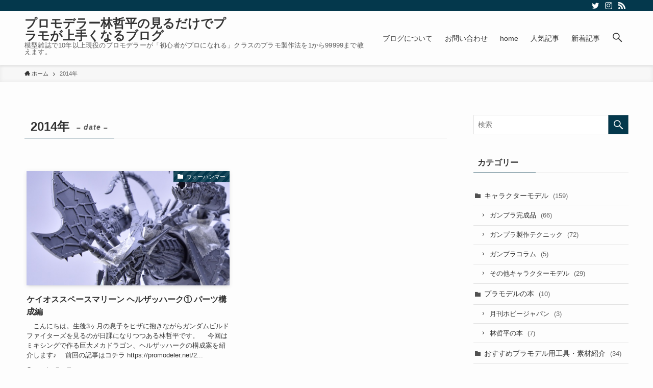

--- FILE ---
content_type: text/html; charset=UTF-8
request_url: https://promodeler.net/2014/
body_size: 16010
content:
<!DOCTYPE html>
<html lang="ja" data-loaded="false" data-scrolled="false" data-spmenu="closed">
<head>
<meta charset="utf-8">
<meta name="format-detection" content="telephone=no">
<meta http-equiv="X-UA-Compatible" content="IE=edge">
<meta name="viewport" content="width=device-width, viewport-fit=cover">
<meta name='robots' content='max-image-preview:large' />
<link rel='dns-prefetch' href='//www.googletagmanager.com' />
<link rel="alternate" type="application/rss+xml" title="プロモデラー林哲平の見るだけでプラモが上手くなるブログ &raquo; フィード" href="https://promodeler.net/feed/" />
<link rel="alternate" type="application/rss+xml" title="プロモデラー林哲平の見るだけでプラモが上手くなるブログ &raquo; コメントフィード" href="https://promodeler.net/comments/feed/" />

<!-- SEO SIMPLE PACK 3.2.0 -->
<title>2014年 | プロモデラー林哲平の見るだけでプラモが上手くなるブログ</title>
<meta name="robots" content="noindex">
<meta name="description" content="2014年の記事一覧ページです。">
<link rel="canonical" href="https://promodeler.net/2014/">
<meta property="og:locale" content="ja_JP">
<meta property="og:type" content="website">
<meta property="og:title" content="2014年 | プロモデラー林哲平の見るだけでプラモが上手くなるブログ">
<meta property="og:description" content="2014年の記事一覧ページです。">
<meta property="og:url" content="https://promodeler.net/2014/">
<meta property="og:site_name" content="プロモデラー林哲平の見るだけでプラモが上手くなるブログ">
<meta name="twitter:card" content="summary_large_image">
<meta name="twitter:site" content="@tepepro">
<!-- Google Analytics (gtag.js) -->
<script async src="https://www.googletagmanager.com/gtag/js?id=G-VCQSC7DRQY"></script>
<script>
	window.dataLayer = window.dataLayer || [];
	function gtag(){dataLayer.push(arguments);}
	gtag("js", new Date());
	gtag("config", "G-VCQSC7DRQY");
</script>
	<!-- / SEO SIMPLE PACK -->

<link rel='stylesheet' id='wp-block-library-css' href='https://promodeler.net/wp-includes/css/dist/block-library/style.min.css?ver=6.4.7' type='text/css' media='all' />
<link rel='stylesheet' id='swell-icons-css' href='https://promodeler.net/wp-content/themes/swell/build/css/swell-icons.css?ver=2.5.9.4' type='text/css' media='all' />
<link rel='stylesheet' id='main_style-css' href='https://promodeler.net/wp-content/themes/swell/build/css/main.css?ver=2.5.9.4' type='text/css' media='all' />
<link rel='stylesheet' id='swell_blocks-css' href='https://promodeler.net/wp-content/themes/swell/build/css/blocks.css?ver=2.5.9.4' type='text/css' media='all' />
<style id='swell_custom-inline-css' type='text/css'>
:root{--swl-fz--content:4vw;--swl-font_family:"游ゴシック体", "Yu Gothic", YuGothic, "Hiragino Kaku Gothic ProN", "Hiragino Sans", Meiryo, sans-serif;--swl-font_weight:500;--color_main:#04384c;--color_text:#333;--color_link:#39a0ff;--color_border:rgba(200,200,200,.5);--color_gray:rgba(200,200,200,.15);--color_htag:#04384c;--color_bg:#fdfdfd;--color_gradient1:#d8ffff;--color_gradient2:#87e7ff;--color_main_thin:rgba(5, 70, 95, 0.05 );--color_main_dark:rgba(3, 42, 57, 1 );--color_list_check:#04384c;--color_list_num:#04384c;--color_list_good:#86dd7b;--color_list_bad:#f36060;--color_faq_q:#d55656;--color_faq_a:#6599b7;--color_capbox_01:#f59b5f;--color_capbox_01_bg:#fff8eb;--color_capbox_02:#5fb9f5;--color_capbox_02_bg:#edf5ff;--color_capbox_03:#2fcd90;--color_capbox_03_bg:#eafaf2;--color_icon_good:#3cd250;--color_icon_good_bg:#ecffe9;--color_icon_bad:#4b73eb;--color_icon_bad_bg:#eafaff;--color_icon_info:#f578b4;--color_icon_info_bg:#fff0fa;--color_icon_announce:#ffa537;--color_icon_announce_bg:#fff5f0;--color_icon_pen:#7a7a7a;--color_icon_pen_bg:#f7f7f7;--color_icon_book:#787364;--color_icon_book_bg:#f8f6ef;--color_icon_point:#ffa639;--color_icon_check:#86d67c;--color_icon_batsu:#f36060;--color_icon_hatena:#5295cc;--color_icon_caution:#f7da38;--color_icon_memo:#84878a;--color_btn_red:#f74a4a;--color_btn_blue:#338df4;--color_btn_green:#62d847;--color_btn_blue_dark:rgba(38, 106, 183, 1 );--color_btn_red_dark:rgba(185, 56, 56, 1 );--color_btn_green_dark:rgba(74, 162, 53, 1 );--color_deep01:#e44141;--color_deep02:#3d79d5;--color_deep03:#63a84d;--color_deep04:#f09f4d;--color_pale01:#fff2f0;--color_pale02:#f3f8fd;--color_pale03:#f1f9ee;--color_pale04:#fdf9ee;--color_mark_blue:#b7e3ff;--color_mark_green:#bdf9c3;--color_mark_yellow:#fcf69f;--color_mark_orange:#ffddbc;--border01:solid 1px var(--color_main);--border02:double 4px var(--color_main);--border03:dashed 2px var(--color_border);--border04:solid 4px var(--color_gray);--card_posts_thumb_ratio:56.25%;--list_posts_thumb_ratio:61.8%;--big_posts_thumb_ratio:56.25%;--thumb_posts_thumb_ratio:61.8%;--color_header_bg:#fdfdfd;--color_header_text:#333;--color_footer_bg:#fdfdfd;--color_footer_text:#333;--container_size:1200px;--article_size:900px;--logo_size_sp:48px;--logo_size_pc:40px;--logo_size_pcfix:32px;}.wp-block-table[data-color-set="01"]{--swl-color--tbody_th_bg:#fff2ed}.wp-block-table[data-color-set="02"]{--swl-color--tbody_th_bg:#e8f3ff}.wp-block-table[data-color-set="03"]{--swl-color--tbody_th_bg:#ebf9ea}.is-style-btn_normal a{border-radius:80px}.is-style-btn_solid a{border-radius:80px}.is-style-btn_shiny a{border-radius:80px}.is-style-btn_line a{border-radius:80px}.post_content blockquote{padding:1.5em 2em 1.5em 3em}.post_content blockquote::before{content:"";display:block;width:5px;height:calc(100% - 3em);top:1.5em;left:1.5em;border-left:solid 1px rgba(180,180,180,.75);border-right:solid 1px rgba(180,180,180,.75);}.mark_blue{background:-webkit-linear-gradient(transparent 64%,var(--color_mark_blue) 0%);background:linear-gradient(transparent 64%,var(--color_mark_blue) 0%)}.mark_green{background:-webkit-linear-gradient(transparent 64%,var(--color_mark_green) 0%);background:linear-gradient(transparent 64%,var(--color_mark_green) 0%)}.mark_yellow{background:-webkit-linear-gradient(transparent 64%,var(--color_mark_yellow) 0%);background:linear-gradient(transparent 64%,var(--color_mark_yellow) 0%)}.mark_orange{background:-webkit-linear-gradient(transparent 64%,var(--color_mark_orange) 0%);background:linear-gradient(transparent 64%,var(--color_mark_orange) 0%)}[class*="is-style-icon_"]{color:#333;border-width:0}[class*="is-style-big_icon_"]{border-width:2px;border-style:solid}[data-col="gray"] .c-balloon__text{background:#f7f7f7;border-color:#ccc}[data-col="gray"] .c-balloon__before{border-right-color:#f7f7f7}[data-col="green"] .c-balloon__text{background:#d1f8c2;border-color:#9ddd93}[data-col="green"] .c-balloon__before{border-right-color:#d1f8c2}[data-col="blue"] .c-balloon__text{background:#e2f6ff;border-color:#93d2f0}[data-col="blue"] .c-balloon__before{border-right-color:#e2f6ff}[data-col="red"] .c-balloon__text{background:#ffebeb;border-color:#f48789}[data-col="red"] .c-balloon__before{border-right-color:#ffebeb}[data-col="yellow"] .c-balloon__text{background:#f9f7d2;border-color:#fbe593}[data-col="yellow"] .c-balloon__before{border-right-color:#f9f7d2}.-type-list2 .p-postList__body::after,.-type-big .p-postList__body::after{content: "READ MORE »";}.c-postThumb__cat{background-color:#04384c;color:#fff;background-image: repeating-linear-gradient(-45deg,rgba(255,255,255,.1),rgba(255,255,255,.1) 6px,transparent 6px,transparent 12px)}.post_content h2{background:var(--color_htag);padding:.75em 1em;color:#fff}.post_content h2::before{position:absolute;display:block;pointer-events:none;content:"";top:-4px;left:0;width:100%;height:calc(100% + 4px);box-sizing:content-box;border-top:solid 2px var(--color_htag);border-bottom:solid 2px var(--color_htag)}.post_content h3{padding:0 .5em .5em}.post_content h3::before{content:"";width:100%;height:2px;background: repeating-linear-gradient(90deg, var(--color_htag) 0%, var(--color_htag) 29.3%, rgba(150,150,150,.2) 29.3%, rgba(150,150,150,.2) 100%)}.post_content h4{padding:0 0 0 16px;border-left:solid 2px var(--color_htag)}.l-header{box-shadow: 0 1px 4px rgba(0,0,0,.12)}.l-header__bar{color:#fff;background:var(--color_main)}.l-header__menuBtn{order:1}.l-header__customBtn{order:3}.c-gnav a::after{background:var(--color_main);width:100%;height:2px;transform:scaleX(0)}.p-spHeadMenu .menu-item.-current{border-bottom-color:var(--color_main)}.c-gnav > li:hover > a::after,.c-gnav > .-current > a::after{transform: scaleX(1)}.c-gnav .sub-menu{color:#333;background:#fff}.l-fixHeader::before{opacity:1}#pagetop{border-radius:50%}.c-widget__title.-spmenu{padding:.5em .75em;border-radius:var(--swl-radius--2, 0px);background:var(--color_main);color:#fff;}.c-widget__title.-footer{padding:.5em}.c-widget__title.-footer::before{content:"";bottom:0;left:0;width:40%;z-index:1;background:var(--color_main)}.c-widget__title.-footer::after{content:"";bottom:0;left:0;width:100%;background:var(--color_border)}.c-secTitle{border-left:solid 2px var(--color_main);padding:0em .75em}.p-spMenu{color:#333}.p-spMenu__inner::before{background:#fdfdfd;opacity:1}.p-spMenu__overlay{background:#000;opacity:0.6}[class*="page-numbers"]{color:#fff;background-color:#dedede}a{text-decoration: none}.l-topTitleArea.c-filterLayer::before{background-color:#000;opacity:0.2;content:""}@media screen and (min-width: 960px){:root{}}@media screen and (max-width: 959px){:root{}.l-header__logo{order:2;text-align:center}}@media screen and (min-width: 600px){:root{--swl-fz--content:18px;}}@media screen and (max-width: 599px){:root{}}@media (min-width: 1108px) {.alignwide{left:-100px;width:calc(100% + 200px);}}@media (max-width: 1108px) {.-sidebar-off .swell-block-fullWide__inner.l-container .alignwide{left:0px;width:100%;}}.l-fixHeader .l-fixHeader__gnav{order:0}[data-scrolled=true] .l-fixHeader[data-ready]{opacity:1;-webkit-transform:translateY(0)!important;transform:translateY(0)!important;visibility:visible}.-body-solid .l-fixHeader{box-shadow:0 2px 4px var(--swl-color_shadow)}.l-fixHeader__inner{align-items:stretch;color:var(--color_header_text);display:flex;padding-bottom:0;padding-top:0;position:relative;z-index:1}.l-fixHeader__logo{align-items:center;display:flex;line-height:1;margin-right:24px;order:0;padding:16px 0}.is-style-btn_normal a,.is-style-btn_shiny a{box-shadow:var(--swl-btn_shadow)}.c-shareBtns__btn,.is-style-balloon>.c-tabList .c-tabList__button,.p-snsCta,[class*=page-numbers]{box-shadow:var(--swl-box_shadow)}.p-articleThumb__img,.p-articleThumb__youtube{box-shadow:var(--swl-img_shadow)}.p-pickupBanners__item .c-bannerLink,.p-postList__thumb{box-shadow:0 2px 8px rgba(0,0,0,.1),0 4px 4px -4px rgba(0,0,0,.1)}.p-postList.-w-ranking li:before{background-image:repeating-linear-gradient(-45deg,hsla(0,0%,100%,.1),hsla(0,0%,100%,.1) 6px,transparent 0,transparent 12px);box-shadow:1px 1px 4px rgba(0,0,0,.2)}.l-header__bar{position:relative;width:100%}.l-header__bar .c-catchphrase{color:inherit;font-size:12px;letter-spacing:.2px;line-height:14px;margin-right:auto;overflow:hidden;padding:4px 0;white-space:nowrap;width:50%}.l-header__bar .c-iconList .c-iconList__link{margin:0;padding:4px 6px}.l-header__barInner{align-items:center;display:flex;justify-content:flex-end}@media (min-width:960px){.-series .l-header__inner{align-items:stretch;display:flex}.-series .l-header__logo{align-items:center;display:flex;flex-wrap:wrap;margin-right:24px;padding:16px 0}.-series .l-header__logo .c-catchphrase{font-size:13px;padding:4px 0}.-series .c-headLogo{margin-right:16px}.-series-right .l-header__inner{justify-content:space-between}.-series-right .c-gnavWrap{margin-left:auto}.-series-right .w-header{margin-left:12px}.-series-left .w-header{margin-left:auto}}@media (min-width:960px) and (min-width:600px){.-series .c-headLogo{max-width:400px}}.c-gnav .sub-menu a:before,.c-listMenu a:before{-webkit-font-smoothing:antialiased;-moz-osx-font-smoothing:grayscale;font-family:icomoon!important;font-style:normal;font-variant:normal;font-weight:400;line-height:1;text-transform:none}.c-submenuToggleBtn{display:none}.c-listMenu a{padding:.75em 1em .75em 1.5em;transition:padding .25s}.c-listMenu a:hover{padding-left:1.75em;padding-right:.75em}.c-gnav .sub-menu a:before,.c-listMenu a:before{color:inherit;content:"\e921";display:inline-block;left:2px;position:absolute;top:50%;-webkit-transform:translateY(-50%);transform:translateY(-50%);vertical-align:middle}.c-listMenu .children,.c-listMenu .sub-menu{margin:0}.c-listMenu .children a,.c-listMenu .sub-menu a{font-size:.9em;padding-left:2.5em}.c-listMenu .children a:before,.c-listMenu .sub-menu a:before{left:1em}.c-listMenu .children a:hover,.c-listMenu .sub-menu a:hover{padding-left:2.75em}.c-listMenu .children ul a,.c-listMenu .sub-menu ul a{padding-left:3.25em}.c-listMenu .children ul a:before,.c-listMenu .sub-menu ul a:before{left:1.75em}.c-listMenu .children ul a:hover,.c-listMenu .sub-menu ul a:hover{padding-left:3.5em}.c-gnav li:hover>.sub-menu{opacity:1;visibility:visible}.c-gnav .sub-menu:before{background:inherit;content:"";height:100%;left:0;position:absolute;top:0;width:100%;z-index:0}.c-gnav .sub-menu .sub-menu{left:100%;top:0;z-index:-1}.c-gnav .sub-menu a{padding-left:2em}.c-gnav .sub-menu a:before{left:.5em}.c-gnav .sub-menu a:hover .ttl{left:4px}:root{--color_content_bg:var(--color_bg);}.c-widget__title.-side{padding:.5em}.c-widget__title.-side::before{content:"";bottom:0;left:0;width:40%;z-index:1;background:var(--color_main)}.c-widget__title.-side::after{content:"";bottom:0;left:0;width:100%;background:var(--color_border)}@media screen and (min-width: 960px){:root{}}@media screen and (max-width: 959px){:root{}}@media screen and (min-width: 600px){:root{}}@media screen and (max-width: 599px){:root{}}.swell-block-fullWide__inner.l-container{--swl-fw_inner_pad:var(--swl-pad_container,0px)}@media (min-width:960px){.-sidebar-on .l-content .alignfull,.-sidebar-on .l-content .alignwide{left:-16px;width:calc(100% + 32px)}.swell-block-fullWide__inner.l-article{--swl-fw_inner_pad:var(--swl-pad_post_content,0px)}.-sidebar-on .swell-block-fullWide__inner .alignwide{left:0;width:100%}.-sidebar-on .swell-block-fullWide__inner .alignfull{left:calc(0px - var(--swl-fw_inner_pad, 0))!important;margin-left:0!important;margin-right:0!important;width:calc(100% + var(--swl-fw_inner_pad, 0)*2)!important}}
</style>
<link rel='stylesheet' id='swell-parts/footer-css' href='https://promodeler.net/wp-content/themes/swell/build/css/modules/parts/footer.css?ver=2.5.9.4' type='text/css' media='all' />
<link rel='stylesheet' id='swell-page/archive-css' href='https://promodeler.net/wp-content/themes/swell/build/css/modules/page/archive.css?ver=2.5.9.4' type='text/css' media='all' />
<style id='classic-theme-styles-inline-css' type='text/css'>
/*! This file is auto-generated */
.wp-block-button__link{color:#fff;background-color:#32373c;border-radius:9999px;box-shadow:none;text-decoration:none;padding:calc(.667em + 2px) calc(1.333em + 2px);font-size:1.125em}.wp-block-file__button{background:#32373c;color:#fff;text-decoration:none}
</style>
<style id='global-styles-inline-css' type='text/css'>
body{--wp--preset--color--black: #000;--wp--preset--color--cyan-bluish-gray: #abb8c3;--wp--preset--color--white: #fff;--wp--preset--color--pale-pink: #f78da7;--wp--preset--color--vivid-red: #cf2e2e;--wp--preset--color--luminous-vivid-orange: #ff6900;--wp--preset--color--luminous-vivid-amber: #fcb900;--wp--preset--color--light-green-cyan: #7bdcb5;--wp--preset--color--vivid-green-cyan: #00d084;--wp--preset--color--pale-cyan-blue: #8ed1fc;--wp--preset--color--vivid-cyan-blue: #0693e3;--wp--preset--color--vivid-purple: #9b51e0;--wp--preset--color--swl-main: var( --color_main );--wp--preset--color--swl-main-thin: var( --color_main_thin );--wp--preset--color--swl-gray: var( --color_gray );--wp--preset--color--swl-deep-01: var(--color_deep01);--wp--preset--color--swl-deep-02: var(--color_deep02);--wp--preset--color--swl-deep-03: var(--color_deep03);--wp--preset--color--swl-deep-04: var(--color_deep04);--wp--preset--color--swl-pale-01: var(--color_pale01);--wp--preset--color--swl-pale-02: var(--color_pale02);--wp--preset--color--swl-pale-03: var(--color_pale03);--wp--preset--color--swl-pale-04: var(--color_pale04);--wp--preset--gradient--vivid-cyan-blue-to-vivid-purple: linear-gradient(135deg,rgba(6,147,227,1) 0%,rgb(155,81,224) 100%);--wp--preset--gradient--light-green-cyan-to-vivid-green-cyan: linear-gradient(135deg,rgb(122,220,180) 0%,rgb(0,208,130) 100%);--wp--preset--gradient--luminous-vivid-amber-to-luminous-vivid-orange: linear-gradient(135deg,rgba(252,185,0,1) 0%,rgba(255,105,0,1) 100%);--wp--preset--gradient--luminous-vivid-orange-to-vivid-red: linear-gradient(135deg,rgba(255,105,0,1) 0%,rgb(207,46,46) 100%);--wp--preset--gradient--very-light-gray-to-cyan-bluish-gray: linear-gradient(135deg,rgb(238,238,238) 0%,rgb(169,184,195) 100%);--wp--preset--gradient--cool-to-warm-spectrum: linear-gradient(135deg,rgb(74,234,220) 0%,rgb(151,120,209) 20%,rgb(207,42,186) 40%,rgb(238,44,130) 60%,rgb(251,105,98) 80%,rgb(254,248,76) 100%);--wp--preset--gradient--blush-light-purple: linear-gradient(135deg,rgb(255,206,236) 0%,rgb(152,150,240) 100%);--wp--preset--gradient--blush-bordeaux: linear-gradient(135deg,rgb(254,205,165) 0%,rgb(254,45,45) 50%,rgb(107,0,62) 100%);--wp--preset--gradient--luminous-dusk: linear-gradient(135deg,rgb(255,203,112) 0%,rgb(199,81,192) 50%,rgb(65,88,208) 100%);--wp--preset--gradient--pale-ocean: linear-gradient(135deg,rgb(255,245,203) 0%,rgb(182,227,212) 50%,rgb(51,167,181) 100%);--wp--preset--gradient--electric-grass: linear-gradient(135deg,rgb(202,248,128) 0%,rgb(113,206,126) 100%);--wp--preset--gradient--midnight: linear-gradient(135deg,rgb(2,3,129) 0%,rgb(40,116,252) 100%);--wp--preset--font-size--small: 0.9em;--wp--preset--font-size--medium: 1.1em;--wp--preset--font-size--large: 1.25em;--wp--preset--font-size--x-large: 42px;--wp--preset--font-size--xs: 0.75em;--wp--preset--font-size--huge: 1.6em;--wp--preset--spacing--20: 0.44rem;--wp--preset--spacing--30: 0.67rem;--wp--preset--spacing--40: 1rem;--wp--preset--spacing--50: 1.5rem;--wp--preset--spacing--60: 2.25rem;--wp--preset--spacing--70: 3.38rem;--wp--preset--spacing--80: 5.06rem;--wp--preset--shadow--natural: 6px 6px 9px rgba(0, 0, 0, 0.2);--wp--preset--shadow--deep: 12px 12px 50px rgba(0, 0, 0, 0.4);--wp--preset--shadow--sharp: 6px 6px 0px rgba(0, 0, 0, 0.2);--wp--preset--shadow--outlined: 6px 6px 0px -3px rgba(255, 255, 255, 1), 6px 6px rgba(0, 0, 0, 1);--wp--preset--shadow--crisp: 6px 6px 0px rgba(0, 0, 0, 1);}:where(.is-layout-flex){gap: 0.5em;}:where(.is-layout-grid){gap: 0.5em;}body .is-layout-flow > .alignleft{float: left;margin-inline-start: 0;margin-inline-end: 2em;}body .is-layout-flow > .alignright{float: right;margin-inline-start: 2em;margin-inline-end: 0;}body .is-layout-flow > .aligncenter{margin-left: auto !important;margin-right: auto !important;}body .is-layout-constrained > .alignleft{float: left;margin-inline-start: 0;margin-inline-end: 2em;}body .is-layout-constrained > .alignright{float: right;margin-inline-start: 2em;margin-inline-end: 0;}body .is-layout-constrained > .aligncenter{margin-left: auto !important;margin-right: auto !important;}body .is-layout-constrained > :where(:not(.alignleft):not(.alignright):not(.alignfull)){max-width: var(--wp--style--global--content-size);margin-left: auto !important;margin-right: auto !important;}body .is-layout-constrained > .alignwide{max-width: var(--wp--style--global--wide-size);}body .is-layout-flex{display: flex;}body .is-layout-flex{flex-wrap: wrap;align-items: center;}body .is-layout-flex > *{margin: 0;}body .is-layout-grid{display: grid;}body .is-layout-grid > *{margin: 0;}:where(.wp-block-columns.is-layout-flex){gap: 2em;}:where(.wp-block-columns.is-layout-grid){gap: 2em;}:where(.wp-block-post-template.is-layout-flex){gap: 1.25em;}:where(.wp-block-post-template.is-layout-grid){gap: 1.25em;}.has-black-color{color: var(--wp--preset--color--black) !important;}.has-cyan-bluish-gray-color{color: var(--wp--preset--color--cyan-bluish-gray) !important;}.has-white-color{color: var(--wp--preset--color--white) !important;}.has-pale-pink-color{color: var(--wp--preset--color--pale-pink) !important;}.has-vivid-red-color{color: var(--wp--preset--color--vivid-red) !important;}.has-luminous-vivid-orange-color{color: var(--wp--preset--color--luminous-vivid-orange) !important;}.has-luminous-vivid-amber-color{color: var(--wp--preset--color--luminous-vivid-amber) !important;}.has-light-green-cyan-color{color: var(--wp--preset--color--light-green-cyan) !important;}.has-vivid-green-cyan-color{color: var(--wp--preset--color--vivid-green-cyan) !important;}.has-pale-cyan-blue-color{color: var(--wp--preset--color--pale-cyan-blue) !important;}.has-vivid-cyan-blue-color{color: var(--wp--preset--color--vivid-cyan-blue) !important;}.has-vivid-purple-color{color: var(--wp--preset--color--vivid-purple) !important;}.has-black-background-color{background-color: var(--wp--preset--color--black) !important;}.has-cyan-bluish-gray-background-color{background-color: var(--wp--preset--color--cyan-bluish-gray) !important;}.has-white-background-color{background-color: var(--wp--preset--color--white) !important;}.has-pale-pink-background-color{background-color: var(--wp--preset--color--pale-pink) !important;}.has-vivid-red-background-color{background-color: var(--wp--preset--color--vivid-red) !important;}.has-luminous-vivid-orange-background-color{background-color: var(--wp--preset--color--luminous-vivid-orange) !important;}.has-luminous-vivid-amber-background-color{background-color: var(--wp--preset--color--luminous-vivid-amber) !important;}.has-light-green-cyan-background-color{background-color: var(--wp--preset--color--light-green-cyan) !important;}.has-vivid-green-cyan-background-color{background-color: var(--wp--preset--color--vivid-green-cyan) !important;}.has-pale-cyan-blue-background-color{background-color: var(--wp--preset--color--pale-cyan-blue) !important;}.has-vivid-cyan-blue-background-color{background-color: var(--wp--preset--color--vivid-cyan-blue) !important;}.has-vivid-purple-background-color{background-color: var(--wp--preset--color--vivid-purple) !important;}.has-black-border-color{border-color: var(--wp--preset--color--black) !important;}.has-cyan-bluish-gray-border-color{border-color: var(--wp--preset--color--cyan-bluish-gray) !important;}.has-white-border-color{border-color: var(--wp--preset--color--white) !important;}.has-pale-pink-border-color{border-color: var(--wp--preset--color--pale-pink) !important;}.has-vivid-red-border-color{border-color: var(--wp--preset--color--vivid-red) !important;}.has-luminous-vivid-orange-border-color{border-color: var(--wp--preset--color--luminous-vivid-orange) !important;}.has-luminous-vivid-amber-border-color{border-color: var(--wp--preset--color--luminous-vivid-amber) !important;}.has-light-green-cyan-border-color{border-color: var(--wp--preset--color--light-green-cyan) !important;}.has-vivid-green-cyan-border-color{border-color: var(--wp--preset--color--vivid-green-cyan) !important;}.has-pale-cyan-blue-border-color{border-color: var(--wp--preset--color--pale-cyan-blue) !important;}.has-vivid-cyan-blue-border-color{border-color: var(--wp--preset--color--vivid-cyan-blue) !important;}.has-vivid-purple-border-color{border-color: var(--wp--preset--color--vivid-purple) !important;}.has-vivid-cyan-blue-to-vivid-purple-gradient-background{background: var(--wp--preset--gradient--vivid-cyan-blue-to-vivid-purple) !important;}.has-light-green-cyan-to-vivid-green-cyan-gradient-background{background: var(--wp--preset--gradient--light-green-cyan-to-vivid-green-cyan) !important;}.has-luminous-vivid-amber-to-luminous-vivid-orange-gradient-background{background: var(--wp--preset--gradient--luminous-vivid-amber-to-luminous-vivid-orange) !important;}.has-luminous-vivid-orange-to-vivid-red-gradient-background{background: var(--wp--preset--gradient--luminous-vivid-orange-to-vivid-red) !important;}.has-very-light-gray-to-cyan-bluish-gray-gradient-background{background: var(--wp--preset--gradient--very-light-gray-to-cyan-bluish-gray) !important;}.has-cool-to-warm-spectrum-gradient-background{background: var(--wp--preset--gradient--cool-to-warm-spectrum) !important;}.has-blush-light-purple-gradient-background{background: var(--wp--preset--gradient--blush-light-purple) !important;}.has-blush-bordeaux-gradient-background{background: var(--wp--preset--gradient--blush-bordeaux) !important;}.has-luminous-dusk-gradient-background{background: var(--wp--preset--gradient--luminous-dusk) !important;}.has-pale-ocean-gradient-background{background: var(--wp--preset--gradient--pale-ocean) !important;}.has-electric-grass-gradient-background{background: var(--wp--preset--gradient--electric-grass) !important;}.has-midnight-gradient-background{background: var(--wp--preset--gradient--midnight) !important;}.has-small-font-size{font-size: var(--wp--preset--font-size--small) !important;}.has-medium-font-size{font-size: var(--wp--preset--font-size--medium) !important;}.has-large-font-size{font-size: var(--wp--preset--font-size--large) !important;}.has-x-large-font-size{font-size: var(--wp--preset--font-size--x-large) !important;}
.wp-block-navigation a:where(:not(.wp-element-button)){color: inherit;}
:where(.wp-block-post-template.is-layout-flex){gap: 1.25em;}:where(.wp-block-post-template.is-layout-grid){gap: 1.25em;}
:where(.wp-block-columns.is-layout-flex){gap: 2em;}:where(.wp-block-columns.is-layout-grid){gap: 2em;}
.wp-block-pullquote{font-size: 1.5em;line-height: 1.6;}
</style>
<link rel='stylesheet' id='child_style-css' href='https://promodeler.net/wp-content/themes/swell_child/style.css?ver=2021100325957' type='text/css' media='all' />
<link rel='stylesheet' id='pochipp-front-css' href='https://promodeler.net/wp-content/plugins/pochipp/dist/css/style.css?ver=1.9.11' type='text/css' media='all' />

<noscript><link href="https://promodeler.net/wp-content/themes/swell/build/css/noscript.css" rel="stylesheet"></noscript>
<link rel="https://api.w.org/" href="https://promodeler.net/wp-json/" /><meta name="generator" content="Site Kit by Google 1.170.0" /><!-- Pochipp -->
<style id="pchpp_custom_style">:root{--pchpp-color-inline: #069A8E;--pchpp-color-custom: #5ca250;--pchpp-color-custom-2: #8e59e4;--pchpp-color-amazon: #f99a0c;--pchpp-color-rakuten: #e0423c;--pchpp-color-yahoo: #438ee8;--pchpp-inline-bg-color: var(--pchpp-color-inline);--pchpp-inline-txt-color: #fff;--pchpp-inline-shadow: 0 1px 4px -1px rgba(0, 0, 0, 0.2);--pchpp-inline-radius: 0px;--pchpp-inline-width: auto;}</style>
<script id="pchpp_vars">window.pchppVars = {};window.pchppVars.ajaxUrl = "https://promodeler.net/wp-admin/admin-ajax.php";window.pchppVars.ajaxNonce = "6229017f42";</script>

<!-- / Pochipp -->
<script data-ad-client="ca-pub-4087837719953310" async src="https://pagead2.googlesyndication.com/pagead/js/adsbygoogle.js"></script><link rel="alternate" type="application/rss+xml" title="RSS" href="https://promodeler.net/rsslatest.xml" />
</head>
<body>

<div id="body_wrap" class="archive date -body-solid -index-off -sidebar-on -frame-off" >
<div id="sp_menu" class="p-spMenu -left">
	<div class="p-spMenu__inner">
		<div class="p-spMenu__closeBtn">
			<div class="c-iconBtn -menuBtn" data-onclick="toggleMenu" aria-label="メニューを閉じる">
				<i class="c-iconBtn__icon icon-close-thin"></i>
			</div>
		</div>
		<div class="p-spMenu__body">
			<div class="c-widget__title -spmenu">
				MENU			</div>
			<div class="p-spMenu__nav">
							</div>
			<div id="sp_menu_bottom" class="p-spMenu__bottom w-spMenuBottom"><div id="pages-2" class="c-widget c-listMenu widget_pages"><div class="c-widget__title -spmenu">記事一覧</div>
			<ul>
				<li class="page_item page-item-9539"><a href="https://promodeler.net/">home</a></li>
<li class="page_item page-item-9699"><a href="https://promodeler.net/%e3%81%8a%e5%95%8f%e3%81%84%e5%90%88%e3%82%8f%e3%81%9b/">お問い合わせ</a></li>
<li class="page_item page-item-9701"><a href="https://promodeler.net/%e3%83%96%e3%83%ad%e3%82%b0%e3%81%ab%e3%81%a4%e3%81%84%e3%81%a6/">ブログについて</a></li>
<li class="page_item page-item-9621"><a href="https://promodeler.net/popular/">人気記事</a></li>
<li class="page_item page-item-9537 current_page_parent"><a href="https://promodeler.net/new-post/">新着記事</a></li>
			</ul>

			</div><div id="categories-3" class="c-widget c-listMenu widget_categories"><div class="c-widget__title -spmenu">カテゴリー</div><form action="https://promodeler.net" method="get"><label class="screen-reader-text" for="cat">カテゴリー</label><select  name='cat' id='cat' class='postform'>
	<option value='-1'>カテゴリーを選択</option>
	<option class="level-0" value="82">キャラクターモデル&nbsp;&nbsp;(159)</option>
	<option class="level-1" value="7">&nbsp;&nbsp;&nbsp;ガンプラ完成品&nbsp;&nbsp;(66)</option>
	<option class="level-1" value="8">&nbsp;&nbsp;&nbsp;ガンプラ製作テクニック&nbsp;&nbsp;(72)</option>
	<option class="level-1" value="20">&nbsp;&nbsp;&nbsp;ガンプラコラム&nbsp;&nbsp;(5)</option>
	<option class="level-1" value="83">&nbsp;&nbsp;&nbsp;その他キャラクターモデル&nbsp;&nbsp;(29)</option>
	<option class="level-0" value="5">プラモデルの本&nbsp;&nbsp;(10)</option>
	<option class="level-1" value="24">&nbsp;&nbsp;&nbsp;月刊ホビージャパン&nbsp;&nbsp;(3)</option>
	<option class="level-1" value="27">&nbsp;&nbsp;&nbsp;林哲平の本&nbsp;&nbsp;(7)</option>
	<option class="level-0" value="14">おすすめプラモデル用工具・素材紹介&nbsp;&nbsp;(34)</option>
	<option class="level-0" value="77">スケールモデル&nbsp;&nbsp;(68)</option>
	<option class="level-1" value="279">&nbsp;&nbsp;&nbsp;艦船模型&nbsp;&nbsp;(1)</option>
	<option class="level-1" value="12">&nbsp;&nbsp;&nbsp;AFVモデル&nbsp;&nbsp;(15)</option>
	<option class="level-1" value="45">&nbsp;&nbsp;&nbsp;エアモデル&nbsp;&nbsp;(4)</option>
	<option class="level-1" value="65">&nbsp;&nbsp;&nbsp;カーモデル&nbsp;&nbsp;(28)</option>
	<option class="level-1" value="75">&nbsp;&nbsp;&nbsp;カスタムミニカー&nbsp;&nbsp;(20)</option>
	<option class="level-0" value="79">ミニチュアモデル&nbsp;&nbsp;(52)</option>
	<option class="level-1" value="100">&nbsp;&nbsp;&nbsp;その他ミニチュア&nbsp;&nbsp;(3)</option>
	<option class="level-1" value="22">&nbsp;&nbsp;&nbsp;ウォーハンマー&nbsp;&nbsp;(23)</option>
	<option class="level-1" value="80">&nbsp;&nbsp;&nbsp;メタルフィギア&nbsp;&nbsp;(25)</option>
	<option class="level-0" value="78">プラモデルを楽しむ&nbsp;&nbsp;(62)</option>
	<option class="level-1" value="19">&nbsp;&nbsp;&nbsp;プラモコラム&nbsp;&nbsp;(13)</option>
	<option class="level-1" value="2">&nbsp;&nbsp;&nbsp;「見るだけでプラモが上手くなるブログ」について&nbsp;&nbsp;(5)</option>
	<option class="level-1" value="9">&nbsp;&nbsp;&nbsp;プラモデル展示会レポート&nbsp;&nbsp;(23)</option>
	<option class="level-1" value="74">&nbsp;&nbsp;&nbsp;ケルバーダイン&nbsp;&nbsp;(21)</option>
	<option class="level-0" value="1">未分類&nbsp;&nbsp;(2)</option>
</select>
</form><script type="text/javascript">
/* <![CDATA[ */

(function() {
	var dropdown = document.getElementById( "cat" );
	function onCatChange() {
		if ( dropdown.options[ dropdown.selectedIndex ].value > 0 ) {
			dropdown.parentNode.submit();
		}
	}
	dropdown.onchange = onCatChange;
})();

/* ]]> */
</script>
</div><div id="swell_sns_links-2" class="c-widget widget_swell_sns_links"><ul class="c-iconList">
						<li class="c-iconList__item -twitter">
						<a href="https://twitter.com/tepepro" target="_blank" rel="noopener" class="c-iconList__link u-fz-16 hov-flash" aria-label="twitter">
							<i class="c-iconList__icon icon-twitter" role="presentation"></i>
						</a>
					</li>
									<li class="c-iconList__item -instagram">
						<a href="https://www.instagram.com/tepepro/" target="_blank" rel="noopener" class="c-iconList__link u-fz-16 hov-flash" aria-label="instagram">
							<i class="c-iconList__icon icon-instagram" role="presentation"></i>
						</a>
					</li>
									<li class="c-iconList__item -rss">
						<a href="https://promodeler.net/feed/" target="_blank" rel="noopener" class="c-iconList__link u-fz-16 hov-flash" aria-label="rss">
							<i class="c-iconList__icon icon-rss" role="presentation"></i>
						</a>
					</li>
				</ul>
</div><div id="search-3" class="c-widget widget_search"><form role="search" method="get" class="c-searchForm" action="https://promodeler.net/" role="search">
	<input type="text" value="" name="s" class="c-searchForm__s s" placeholder="検索" aria-label="検索ワード">
	<button type="submit" class="c-searchForm__submit icon-search hov-opacity u-bg-main" value="search" aria-label="検索を実行する"></button>
</form>
</div></div>		</div>
	</div>
	<div class="p-spMenu__overlay c-overlay" data-onclick="toggleMenu"></div>
</div>
<header id="header" class="l-header -series -series-right" data-spfix="1">
	<div class="l-header__bar pc_">
	<div class="l-header__barInner l-container">
		<ul class="c-iconList">
						<li class="c-iconList__item -twitter">
						<a href="https://twitter.com/tepepro" target="_blank" rel="noopener" class="c-iconList__link u-fz-14 hov-flash" aria-label="twitter">
							<i class="c-iconList__icon icon-twitter" role="presentation"></i>
						</a>
					</li>
									<li class="c-iconList__item -instagram">
						<a href="https://www.instagram.com/tepepro/" target="_blank" rel="noopener" class="c-iconList__link u-fz-14 hov-flash" aria-label="instagram">
							<i class="c-iconList__icon icon-instagram" role="presentation"></i>
						</a>
					</li>
									<li class="c-iconList__item -rss">
						<a href="https://promodeler.net/feed/" target="_blank" rel="noopener" class="c-iconList__link u-fz-14 hov-flash" aria-label="rss">
							<i class="c-iconList__icon icon-rss" role="presentation"></i>
						</a>
					</li>
				</ul>
	</div>
</div>
	<div class="l-header__inner l-container">
		<div class="l-header__logo">
			<div class="c-headLogo -txt"><a href="https://promodeler.net/" title="プロモデラー林哲平の見るだけでプラモが上手くなるブログ" class="c-headLogo__link" rel="home">プロモデラー林哲平の見るだけでプラモが上手くなるブログ</a></div>							<div class="c-catchphrase u-thin">模型雑誌で10年以上現役のプロモデラーが「初心者がプロになれる」クラスのプラモ製作法を1から99999まで教えます。</div>
					</div>
		<nav id="gnav" class="l-header__gnav c-gnavWrap">
					<ul class="c-gnav">
							<li class="menu-item">
					<a href="https://promodeler.net/%e3%83%96%e3%83%ad%e3%82%b0%e3%81%ab%e3%81%a4%e3%81%84%e3%81%a6/">
						<span class="ttl">ブログについて</span>
					</a>
				</li>
							<li class="menu-item">
					<a href="https://promodeler.net/%e3%81%8a%e5%95%8f%e3%81%84%e5%90%88%e3%82%8f%e3%81%9b/">
						<span class="ttl">お問い合わせ</span>
					</a>
				</li>
							<li class="menu-item">
					<a href="https://promodeler.net/">
						<span class="ttl">home</span>
					</a>
				</li>
							<li class="menu-item">
					<a href="https://promodeler.net/popular/">
						<span class="ttl">人気記事</span>
					</a>
				</li>
							<li class="menu-item">
					<a href="https://promodeler.net/new-post/">
						<span class="ttl">新着記事</span>
					</a>
				</li>
										<li class="menu-item c-gnav__s">
					<a href="javascript:void(0);" class="c-gnav__sBtn" data-onclick="toggleSearch" role="button">
						<i class="icon-search"></i>
					</a>
				</li>
					</ul>
			</nav>
		<div class="l-header__customBtn sp_">
			<div class="c-iconBtn" data-onclick="toggleSearch" role="button" aria-label="検索ボタン">
			<i class="c-iconBtn__icon icon-search"></i>
					</div>
	</div>
<div class="l-header__menuBtn sp_">
	<div class="c-iconBtn -menuBtn" data-onclick="toggleMenu" role="button" aria-label="メニューボタン">
		<i class="c-iconBtn__icon icon-menu-thin"></i>
			</div>
</div>
	</div>
	</header>
<div id="fix_header" class="l-fixHeader -series -series-right">
	<div class="l-fixHeader__inner l-container">
		<div class="l-fixHeader__logo">
			<div class="c-headLogo -txt"><a href="https://promodeler.net/" title="プロモデラー林哲平の見るだけでプラモが上手くなるブログ" class="c-headLogo__link" rel="home">プロモデラー林哲平の見るだけでプラモが上手くなるブログ</a></div>		</div>
		<div class="l-fixHeader__gnav c-gnavWrap">
					<ul class="c-gnav">
							<li class="menu-item">
					<a href="https://promodeler.net/%e3%83%96%e3%83%ad%e3%82%b0%e3%81%ab%e3%81%a4%e3%81%84%e3%81%a6/">
						<span class="ttl">ブログについて</span>
					</a>
				</li>
							<li class="menu-item">
					<a href="https://promodeler.net/%e3%81%8a%e5%95%8f%e3%81%84%e5%90%88%e3%82%8f%e3%81%9b/">
						<span class="ttl">お問い合わせ</span>
					</a>
				</li>
							<li class="menu-item">
					<a href="https://promodeler.net/">
						<span class="ttl">home</span>
					</a>
				</li>
							<li class="menu-item">
					<a href="https://promodeler.net/popular/">
						<span class="ttl">人気記事</span>
					</a>
				</li>
							<li class="menu-item">
					<a href="https://promodeler.net/new-post/">
						<span class="ttl">新着記事</span>
					</a>
				</li>
										<li class="menu-item c-gnav__s">
					<a href="javascript:void(0);" class="c-gnav__sBtn" data-onclick="toggleSearch" role="button">
						<i class="icon-search"></i>
					</a>
				</li>
					</ul>
			</div>
	</div>
</div>
<div id="breadcrumb" class="p-breadcrumb -bg-on"><ol class="p-breadcrumb__list l-container"><li class="p-breadcrumb__item"><a href="https://promodeler.net/" class="p-breadcrumb__text"><span class="icon-home"> ホーム</span></a></li><li class="p-breadcrumb__item"><span class="p-breadcrumb__text">2014年</span></li></ol></div><div id="content" class="l-content l-container" >
<main id="main_content" class="l-mainContent l-article">
	<div class="l-mainContent__inner">
		<h1 class="c-pageTitle" data-style="b_bottom"><span class="c-pageTitle__inner">2014年<small class="c-pageTitle__subTitle u-fz-14">– date –</small></span></h1>		<div class="p-archiveContent u-mt-40">
			<ul class="p-postList -type-card -pc-col3 -sp-col1"><li class="p-postList__item">
	<a href="https://promodeler.net/2014/01/14/hellzahark04/" class="p-postList__link">
		<div class="p-postList__thumb c-postThumb">
	<figure class="c-postThumb__figure">
		<img width="600" height="447"  src="[data-uri]" alt="" class="c-postThumb__img u-obf-cover lazyload" sizes="(max-width: 600px) 100vw, 600px" data-src="https://promodeler.net/wp-content/uploads/2021/02/824dd93a-s.jpg" data-srcset="https://promodeler.net/wp-content/uploads/2021/02/824dd93a-s.jpg 600w, https://promodeler.net/wp-content/uploads/2021/02/824dd93a-s-300x224.jpg 300w" data-aspectratio="600/447" ><noscript><img src="https://promodeler.net/wp-content/uploads/2021/02/824dd93a-s.jpg" class="c-postThumb__img u-obf-cover" alt=""></noscript>	</figure>
			<span class="c-postThumb__cat icon-folder" data-cat-id="22">ウォーハンマー</span>
	</div>
					<div class="p-postList__body">
				<h2 class="p-postList__title">ケイオススペースマリーン ヘルザッハーク①  パーツ構成編</h2>									<div class="p-postList__excerpt">
						　こんにちは。生後3ヶ月の息子をヒザに抱きながらガンダムビルドファイターズを見るのが日課になりつつある林哲平です。 　今回はミキシングで作る巨大メカドラゴン、ヘルザッハークの構成案を紹介します♪ 　前回の記事はコチラ https://promodeler.net/2...					</div>
								<div class="p-postList__meta">
					<div class="p-postList__times c-postTimes u-thin">
			<time class="c-postTimes__posted icon-posted" datetime="2014-01-14">2014年1月14日</time>
		</div>
				</div>
			</div>
			</a>
</li>
</ul><div class="c-pagination">
<span class="page-numbers current">1</span></div>
		</div>
	</div>
</main>
<aside id="sidebar" class="l-sidebar">
	<div id="search-2" class="c-widget widget_search"><form role="search" method="get" class="c-searchForm" action="https://promodeler.net/" role="search">
	<input type="text" value="" name="s" class="c-searchForm__s s" placeholder="検索" aria-label="検索ワード">
	<button type="submit" class="c-searchForm__submit icon-search hov-opacity u-bg-main" value="search" aria-label="検索を実行する"></button>
</form>
</div><div id="categories-2" class="c-widget c-listMenu widget_categories"><div class="c-widget__title -side">カテゴリー</div>
			<ul>
					<li class="cat-item cat-item-82"><a href="https://promodeler.net/charactermodel/">キャラクターモデル <span class="cat-post-count">(159)</span></a>
<ul class='children'>
	<li class="cat-item cat-item-7"><a href="https://promodeler.net/charactermodel/gunplasakurei/">ガンプラ完成品 <span class="cat-post-count">(66)</span></a>
</li>
	<li class="cat-item cat-item-8"><a href="https://promodeler.net/charactermodel/gunplatech/">ガンプラ製作テクニック <span class="cat-post-count">(72)</span></a>
</li>
	<li class="cat-item cat-item-20"><a href="https://promodeler.net/charactermodel/gunplacoram/">ガンプラコラム <span class="cat-post-count">(5)</span></a>
</li>
	<li class="cat-item cat-item-83"><a href="https://promodeler.net/charactermodel/athercharactermodel/">その他キャラクターモデル <span class="cat-post-count">(29)</span></a>
</li>
</ul>
</li>
	<li class="cat-item cat-item-5"><a href="https://promodeler.net/plamobook/">プラモデルの本 <span class="cat-post-count">(10)</span></a>
<ul class='children'>
	<li class="cat-item cat-item-24"><a href="https://promodeler.net/plamobook/monthryhobbyjapan/">月刊ホビージャパン <span class="cat-post-count">(3)</span></a>
</li>
	<li class="cat-item cat-item-27"><a href="https://promodeler.net/plamobook/hayashiteppei-book/">林哲平の本 <span class="cat-post-count">(7)</span></a>
</li>
</ul>
</li>
	<li class="cat-item cat-item-14"><a href="https://promodeler.net/plamomaterial/">おすすめプラモデル用工具・素材紹介 <span class="cat-post-count">(34)</span></a>
</li>
	<li class="cat-item cat-item-77"><a href="https://promodeler.net/scalemodel/">スケールモデル <span class="cat-post-count">(68)</span></a>
<ul class='children'>
	<li class="cat-item cat-item-279"><a href="https://promodeler.net/scalemodel/%e8%89%a6%e8%88%b9%e6%a8%a1%e5%9e%8b/">艦船模型 <span class="cat-post-count">(1)</span></a>
</li>
	<li class="cat-item cat-item-12"><a href="https://promodeler.net/scalemodel/afvmodel/">AFVモデル <span class="cat-post-count">(15)</span></a>
</li>
	<li class="cat-item cat-item-45"><a href="https://promodeler.net/scalemodel/airmodel/">エアモデル <span class="cat-post-count">(4)</span></a>
</li>
	<li class="cat-item cat-item-65"><a href="https://promodeler.net/scalemodel/carmodel/">カーモデル <span class="cat-post-count">(28)</span></a>
</li>
	<li class="cat-item cat-item-75"><a href="https://promodeler.net/scalemodel/customminicar/">カスタムミニカー <span class="cat-post-count">(20)</span></a>
</li>
</ul>
</li>
	<li class="cat-item cat-item-79"><a href="https://promodeler.net/miniature/">ミニチュアモデル <span class="cat-post-count">(52)</span></a>
<ul class='children'>
	<li class="cat-item cat-item-100"><a href="https://promodeler.net/miniature/athermnichuer/">その他ミニチュア <span class="cat-post-count">(3)</span></a>
</li>
	<li class="cat-item cat-item-22"><a href="https://promodeler.net/miniature/warhummer/">ウォーハンマー <span class="cat-post-count">(23)</span></a>
</li>
	<li class="cat-item cat-item-80"><a href="https://promodeler.net/miniature/metal/">メタルフィギア <span class="cat-post-count">(25)</span></a>
</li>
</ul>
</li>
	<li class="cat-item cat-item-78"><a href="https://promodeler.net/enjoyplamodel/">プラモデルを楽しむ <span class="cat-post-count">(62)</span></a>
<ul class='children'>
	<li class="cat-item cat-item-19"><a href="https://promodeler.net/enjoyplamodel/plamocolam/">プラモコラム <span class="cat-post-count">(13)</span></a>
</li>
	<li class="cat-item cat-item-2"><a href="https://promodeler.net/enjoyplamodel/myprofile/">「見るだけでプラモが上手くなるブログ」について <span class="cat-post-count">(5)</span></a>
</li>
	<li class="cat-item cat-item-9"><a href="https://promodeler.net/enjoyplamodel/plamoleport/">プラモデル展示会レポート <span class="cat-post-count">(23)</span></a>
</li>
	<li class="cat-item cat-item-74"><a href="https://promodeler.net/enjoyplamodel/klberdyne/">ケルバーダイン <span class="cat-post-count">(21)</span></a>
</li>
</ul>
</li>
	<li class="cat-item cat-item-1"><a href="https://promodeler.net/%e6%9c%aa%e5%88%86%e9%a1%9e/">未分類 <span class="cat-post-count">(2)</span></a>
</li>
			</ul>

			</div><div id="custom_html-3" class="widget_text c-widget widget_custom_html"><div class="c-widget__title -side">ツイッター</div><div class="textwidget custom-html-widget"><a class="twitter-timeline" data-width="500" data-height="600" href="https://twitter.com/tepepro?ref_src=twsrc%5Etfw">Tweets by tepepro</a> <script async src="https://platform.twitter.com/widgets.js" charset="utf-8"></script></div></div></aside>
</div>
<footer id="footer" class="l-footer">
	<div class="l-footer__inner">
	<div class="l-footer__widgetArea">
	<div class="l-container w-footer -col3">
		<div class="w-footer__box"><div id="swell_prof_widget-2" class="c-widget widget_swell_prof_widget"><div class="p-profileBox">
				<figure class="p-profileBox__icon">
			<img width="120" height="120"  src="[data-uri]" alt="" class="p-profileBox__iconImg lazyload" sizes="(max-width: 120px) 100vw, 120px" data-src="https://promodeler.net/wp-content/uploads/2022/02/ns97bHbN_400x400-300x300.jpeg" data-srcset="https://promodeler.net/wp-content/uploads/2022/02/ns97bHbN_400x400-300x300.jpeg 300w, https://promodeler.net/wp-content/uploads/2022/02/ns97bHbN_400x400-150x150.jpeg 150w, https://promodeler.net/wp-content/uploads/2022/02/ns97bHbN_400x400.jpeg 400w" data-aspectratio="120/120" ><noscript><img src="https://promodeler.net/wp-content/uploads/2022/02/ns97bHbN_400x400-300x300.jpeg" class="p-profileBox__iconImg" alt=""></noscript>		</figure>
		<div class="p-profileBox__name u-fz-m">
		林哲平	</div>
			<div class="p-profileBox__job u-thin">
			プロモデラー		</div>
				<div class="p-profileBox__text">
			2005年より模型専門誌ホビージャパンの編集部に在籍。<br />
<br />
プラモデルの楽しさをみんなに伝えたい！と実体験から得た製作テクニックを日々発信しています。<br />
<br />
おかげさまで、著書「ガンプラ凄技テクニック」シリーズが大好評となり、三冊目が発売されました！<br />
<br />
これも応援していただいた皆様のおかげです。<br />
<br />
本当にありがとうございます☺					</div>
		<ul class="c-iconList p-profileBox__iconList">
						<li class="c-iconList__item -twitter">
						<a href="https://twitter.com/tepepro" target="_blank" rel="noopener" class="c-iconList__link u-fz-16 hov-flash" aria-label="twitter">
							<i class="c-iconList__icon icon-twitter" role="presentation"></i>
						</a>
					</li>
									<li class="c-iconList__item -instagram">
						<a href="https://www.instagram.com/tepepro/" target="_blank" rel="noopener" class="c-iconList__link u-fz-16 hov-flash" aria-label="instagram">
							<i class="c-iconList__icon icon-instagram" role="presentation"></i>
						</a>
					</li>
									<li class="c-iconList__item -rss">
						<a href="https://promodeler.net/feed/" target="_blank" rel="noopener" class="c-iconList__link u-fz-16 hov-flash" aria-label="rss">
							<i class="c-iconList__icon icon-rss" role="presentation"></i>
						</a>
					</li>
				</ul>
</div>
</div></div><div class="w-footer__box"><div id="tag_cloud-2" class="c-widget widget_tag_cloud"><div class="c-widget__title -footer">タグから記事を見る</div><div class="tagcloud"><a href="https://promodeler.net/tag/1-1/" class="tag-cloud-link hov-flash-up tag-link-174 tag-link-position-1" style="font-size: 9.6578947368421pt;" aria-label="1/1 (2個の項目)">1/1<span class="tag-link-count"> (2)</span></a>
<a href="https://promodeler.net/tag/1-72/" class="tag-cloud-link hov-flash-up tag-link-217 tag-link-position-2" style="font-size: 10.763157894737pt;" aria-label="1/72 (3個の項目)">1/72<span class="tag-link-count"> (3)</span></a>
<a href="https://promodeler.net/tag/08%e5%b0%8f%e9%9a%8a/" class="tag-cloud-link hov-flash-up tag-link-195 tag-link-position-3" style="font-size: 8pt;" aria-label="08小隊 (1個の項目)">08小隊<span class="tag-link-count"> (1)</span></a>
<a href="https://promodeler.net/tag/30mm/" class="tag-cloud-link hov-flash-up tag-link-233 tag-link-position-4" style="font-size: 8pt;" aria-label="30MM (1個の項目)">30MM<span class="tag-link-count"> (1)</span></a>
<a href="https://promodeler.net/tag/hg/" class="tag-cloud-link hov-flash-up tag-link-153 tag-link-position-5" style="font-size: 13.986842105263pt;" aria-label="HG (8個の項目)">HG<span class="tag-link-count"> (8)</span></a>
<a href="https://promodeler.net/tag/hj%e3%83%a1%e3%82%ab%e3%83%8b%e3%82%af%e3%82%b9/" class="tag-cloud-link hov-flash-up tag-link-35 tag-link-position-6" style="font-size: 14.447368421053pt;" aria-label="HJメカニクス (9個の項目)">HJメカニクス<span class="tag-link-count"> (9)</span></a>
<a href="https://promodeler.net/tag/msv/" class="tag-cloud-link hov-flash-up tag-link-89 tag-link-position-7" style="font-size: 12.421052631579pt;" aria-label="MSV (5個の項目)">MSV<span class="tag-link-count"> (5)</span></a>
<a href="https://promodeler.net/tag/pm%e3%83%a2%e3%83%87%e3%83%ab/" class="tag-cloud-link hov-flash-up tag-link-216 tag-link-position-8" style="font-size: 8pt;" aria-label="PMモデル (1個の項目)">PMモデル<span class="tag-link-count"> (1)</span></a>
<a href="https://promodeler.net/tag/re/" class="tag-cloud-link hov-flash-up tag-link-147 tag-link-position-9" style="font-size: 8pt;" aria-label="RE (1個の項目)">RE<span class="tag-link-count"> (1)</span></a>
<a href="https://promodeler.net/tag/wizkids/" class="tag-cloud-link hov-flash-up tag-link-231 tag-link-position-10" style="font-size: 8pt;" aria-label="WizKids (1個の項目)">WizKids<span class="tag-link-count"> (1)</span></a>
<a href="https://promodeler.net/tag/%e3%82%89%e3%81%84%e3%81%a0%e3%80%9cjoe%e5%bc%8f%e5%a1%97%e8%a3%85%e6%b3%95/" class="tag-cloud-link hov-flash-up tag-link-126 tag-link-position-11" style="font-size: 12.421052631579pt;" aria-label="らいだ〜Joe式塗装法 (5個の項目)">らいだ〜Joe式塗装法<span class="tag-link-count"> (5)</span></a>
<a href="https://promodeler.net/tag/%e3%82%a2%e3%82%aa%e3%82%b7%e3%83%9e/" class="tag-cloud-link hov-flash-up tag-link-276 tag-link-position-12" style="font-size: 8pt;" aria-label="アオシマ (1個の項目)">アオシマ<span class="tag-link-count"> (1)</span></a>
<a href="https://promodeler.net/tag/%e3%82%a2%e3%83%a1%e3%83%aa%e3%82%ab%e8%bb%8d/" class="tag-cloud-link hov-flash-up tag-link-280 tag-link-position-13" style="font-size: 8pt;" aria-label="アメリカ軍 (1個の項目)">アメリカ軍<span class="tag-link-count"> (1)</span></a>
<a href="https://promodeler.net/tag/%e3%82%a4%e3%82%ae%e3%83%aa%e3%82%b9%e8%bb%8d/" class="tag-cloud-link hov-flash-up tag-link-212 tag-link-position-14" style="font-size: 8pt;" aria-label="イギリス軍 (1個の項目)">イギリス軍<span class="tag-link-count"> (1)</span></a>
<a href="https://promodeler.net/tag/original/" class="tag-cloud-link hov-flash-up tag-link-199 tag-link-position-15" style="font-size: 10.763157894737pt;" aria-label="オリジナル作品 (3個の項目)">オリジナル作品<span class="tag-link-count"> (3)</span></a>
<a href="https://promodeler.net/tag/%e3%82%ac%e3%83%ac%e3%83%bc%e3%82%b8%e3%82%ad%e3%83%83%e3%83%88/" class="tag-cloud-link hov-flash-up tag-link-218 tag-link-position-16" style="font-size: 10.763157894737pt;" aria-label="ガレージキット (3個の項目)">ガレージキット<span class="tag-link-count"> (3)</span></a>
<a href="https://promodeler.net/tag/%e3%82%ac%e3%83%b3%e3%83%80%e3%83%a0age/" class="tag-cloud-link hov-flash-up tag-link-254 tag-link-position-17" style="font-size: 8pt;" aria-label="ガンダムAGE (1個の項目)">ガンダムAGE<span class="tag-link-count"> (1)</span></a>
<a href="https://promodeler.net/tag/%e3%82%ac%e3%83%b3%e3%83%80%e3%83%a0the-orgin/" class="tag-cloud-link hov-flash-up tag-link-155 tag-link-position-18" style="font-size: 8pt;" aria-label="ガンダムTHE ORGIN (1個の項目)">ガンダムTHE ORGIN<span class="tag-link-count"> (1)</span></a>
<a href="https://promodeler.net/tag/%e3%82%ac%e3%83%b3%e3%83%80%e3%83%a0%e3%82%bb%e3%83%b3%e3%83%81%e3%83%8d%e3%83%ab/" class="tag-cloud-link hov-flash-up tag-link-88 tag-link-position-19" style="font-size: 8pt;" aria-label="ガンダムセンチネル (1個の項目)">ガンダムセンチネル<span class="tag-link-count"> (1)</span></a>
<a href="https://promodeler.net/tag/%e3%82%ac%e3%83%b3%e3%83%80%e3%83%a0%e3%83%93%e3%83%ab%e3%83%89%e3%83%80%e3%82%a4%e3%83%90%e3%83%bc%e3%82%ba/" class="tag-cloud-link hov-flash-up tag-link-152 tag-link-position-20" style="font-size: 8pt;" aria-label="ガンダムビルドダイバーズ (1個の項目)">ガンダムビルドダイバーズ<span class="tag-link-count"> (1)</span></a>
<a href="https://promodeler.net/tag/%e3%82%ac%e3%83%b3%e3%83%97%e3%83%a9%e5%87%84%e6%8a%80%e3%83%86%e3%82%af%e3%83%8b%e3%83%83%e3%82%af/" class="tag-cloud-link hov-flash-up tag-link-34 tag-link-position-21" style="font-size: 22pt;" aria-label="ガンプラ凄技テクニック (65個の項目)">ガンプラ凄技テクニック<span class="tag-link-count"> (65)</span></a>
<a href="https://promodeler.net/tag/%e3%82%ac%e3%83%b3%e3%83%97%e3%83%a9%e8%a3%bd%e4%bd%9c%e3%83%86%e3%82%af%e3%83%8b%e3%83%83%e3%82%af/" class="tag-cloud-link hov-flash-up tag-link-118 tag-link-position-22" style="font-size: 17.578947368421pt;" aria-label="ガンプラ製作テクニック (21個の項目)">ガンプラ製作テクニック<span class="tag-link-count"> (21)</span></a>
<a href="https://promodeler.net/tag/%e3%82%b5%e3%83%b3%e3%83%80%e3%83%bc%e3%83%90%e3%83%bc%e3%83%89/" class="tag-cloud-link hov-flash-up tag-link-278 tag-link-position-23" style="font-size: 8pt;" aria-label="サンダーバード (1個の項目)">サンダーバード<span class="tag-link-count"> (1)</span></a>
<a href="https://promodeler.net/tag/%e3%82%b5%e3%83%bc%e3%83%95%e3%82%a7%e3%82%a4%e3%82%b5%e3%83%bc/" class="tag-cloud-link hov-flash-up tag-link-175 tag-link-position-24" style="font-size: 9.6578947368421pt;" aria-label="サーフェイサー (2個の項目)">サーフェイサー<span class="tag-link-count"> (2)</span></a>
<a href="https://promodeler.net/tag/%e3%83%87%e3%82%a3%e3%82%aa%e3%83%a9%e3%83%9e/" class="tag-cloud-link hov-flash-up tag-link-213 tag-link-position-25" style="font-size: 10.763157894737pt;" aria-label="ディオラマ (3個の項目)">ディオラマ<span class="tag-link-count"> (3)</span></a>
<a href="https://promodeler.net/tag/%e3%83%87%e3%82%a3%e3%83%86%e3%83%bc%e3%83%ab%e3%82%a2%e3%83%83%e3%83%97/" class="tag-cloud-link hov-flash-up tag-link-198 tag-link-position-26" style="font-size: 8pt;" aria-label="ディテールアップ (1個の項目)">ディテールアップ<span class="tag-link-count"> (1)</span></a>
<a href="https://promodeler.net/tag/%e3%83%89%e3%82%a4%e3%83%84%e8%bb%8d/" class="tag-cloud-link hov-flash-up tag-link-200 tag-link-position-27" style="font-size: 14.815789473684pt;" aria-label="ドイツ軍 (10個の項目)">ドイツ軍<span class="tag-link-count"> (10)</span></a>
<a href="https://promodeler.net/tag/%e3%83%90%e3%83%b3%e3%83%80%e3%82%a4/" class="tag-cloud-link hov-flash-up tag-link-234 tag-link-position-28" style="font-size: 10.763157894737pt;" aria-label="バンダイ (3個の項目)">バンダイ<span class="tag-link-count"> (3)</span></a>
<a href="https://promodeler.net/tag/%e3%83%9b%e3%83%83%e3%83%88%e3%82%a6%e3%82%a3%e3%83%bc%e3%83%ab/" class="tag-cloud-link hov-flash-up tag-link-93 tag-link-position-29" style="font-size: 15.828947368421pt;" aria-label="ホットウィール (13個の項目)">ホットウィール<span class="tag-link-count"> (13)</span></a>
<a href="https://promodeler.net/tag/%e3%83%9e%e3%83%86%e3%83%aa%e3%82%a2%e3%83%ab/" class="tag-cloud-link hov-flash-up tag-link-178 tag-link-position-30" style="font-size: 8pt;" aria-label="マテリアル (1個の項目)">マテリアル<span class="tag-link-count"> (1)</span></a>
<a href="https://promodeler.net/tag/%e3%83%a1%e3%82%bf%e3%83%ab%e3%83%95%e3%82%a3%e3%82%ae%e3%82%a2%e8%a3%bd%e4%bd%9c%e8%ac%9b%e5%ba%a7/" class="tag-cloud-link hov-flash-up tag-link-85 tag-link-position-31" style="font-size: 16.105263157895pt;" aria-label="メタルフィギア製作講座 (14個の項目)">メタルフィギア製作講座<span class="tag-link-count"> (14)</span></a>
<a href="https://promodeler.net/tag/%e3%83%a2%e3%83%87%e3%83%ab%e3%82%ab%e3%82%b9%e3%83%86%e3%83%b3/" class="tag-cloud-link hov-flash-up tag-link-235 tag-link-position-32" style="font-size: 8pt;" aria-label="モデルカステン (1個の項目)">モデルカステン<span class="tag-link-count"> (1)</span></a>
<a href="https://promodeler.net/tag/%e3%83%a9%e3%83%83%e3%82%ab%e3%83%bc%e7%b3%bb%e5%a1%97%e6%96%99/" class="tag-cloud-link hov-flash-up tag-link-176 tag-link-position-33" style="font-size: 10.763157894737pt;" aria-label="ラッカー系塗料 (3個の項目)">ラッカー系塗料<span class="tag-link-count"> (3)</span></a>
<a href="https://promodeler.net/tag/vinet/" class="tag-cloud-link hov-flash-up tag-link-122 tag-link-position-34" style="font-size: 9.6578947368421pt;" aria-label="ヴィネット (2個の項目)">ヴィネット<span class="tag-link-count"> (2)</span></a>
<a href="https://promodeler.net/tag/%e5%85%a8%e6%97%a5%e6%9c%ac%e3%82%aa%e3%83%a9%e3%82%b6%e3%82%af%e9%81%b8%e6%89%8b%e6%a8%a9/" class="tag-cloud-link hov-flash-up tag-link-92 tag-link-position-35" style="font-size: 8pt;" aria-label="全日本オラザク選手権 (1個の項目)">全日本オラザク選手権<span class="tag-link-count"> (1)</span></a>
<a href="https://promodeler.net/tag/%e5%90%88%e3%82%8f%e3%81%9b%e7%9b%ae%e6%b6%88%e3%81%97/" class="tag-cloud-link hov-flash-up tag-link-260 tag-link-position-36" style="font-size: 8pt;" aria-label="合わせ目消し (1個の項目)">合わせ目消し<span class="tag-link-count"> (1)</span></a>
<a href="https://promodeler.net/tag/%e6%97%a5%e7%94%a3/" class="tag-cloud-link hov-flash-up tag-link-277 tag-link-position-37" style="font-size: 8pt;" aria-label="日産 (1個の項目)">日産<span class="tag-link-count"> (1)</span></a>
<a href="https://promodeler.net/tag/%e6%a9%9f%e5%8b%95%e6%88%a6%e5%a3%ab%e3%82%ac%e3%83%b3%e3%83%80%e3%83%a0/" class="tag-cloud-link hov-flash-up tag-link-125 tag-link-position-38" style="font-size: 15.828947368421pt;" aria-label="機動戦士ガンダム (13個の項目)">機動戦士ガンダム<span class="tag-link-count"> (13)</span></a>
<a href="https://promodeler.net/tag/%e6%a9%9f%e5%8b%95%e6%88%a6%e5%a3%ab%e3%82%ac%e3%83%b3%e3%83%80%e3%83%a0f91/" class="tag-cloud-link hov-flash-up tag-link-119 tag-link-position-39" style="font-size: 8pt;" aria-label="機動戦士ガンダムF91 (1個の項目)">機動戦士ガンダムF91<span class="tag-link-count"> (1)</span></a>
<a href="https://promodeler.net/tag/%e6%a9%9f%e5%8b%95%e6%ad%a6%e9%97%98%e4%bc%9dg%e3%82%ac%e3%83%b3%e3%83%80%e3%83%a0/" class="tag-cloud-link hov-flash-up tag-link-252 tag-link-position-40" style="font-size: 8pt;" aria-label="機動武闘伝Gガンダム (1個の項目)">機動武闘伝Gガンダム<span class="tag-link-count"> (1)</span></a>
<a href="https://promodeler.net/tag/%e7%b0%a1%e5%8d%98%e3%83%95%e3%82%a3%e3%83%8b%e3%83%83%e3%82%b7%e3%83%a5/" class="tag-cloud-link hov-flash-up tag-link-28 tag-link-position-41" style="font-size: 19.789473684211pt;" aria-label="簡単フィニッシュ (37個の項目)">簡単フィニッシュ<span class="tag-link-count"> (37)</span></a>
<a href="https://promodeler.net/tag/%e7%b4%a0%e6%9d%90/" class="tag-cloud-link hov-flash-up tag-link-150 tag-link-position-42" style="font-size: 8pt;" aria-label="素材 (1個の項目)">素材<span class="tag-link-count"> (1)</span></a>
<a href="https://promodeler.net/tag/%e8%87%aa%e7%94%b1%e5%b7%a5%e4%bd%9c%e3%83%a2%e3%83%87%e3%83%aa%e3%83%b3%e3%82%b0/" class="tag-cloud-link hov-flash-up tag-link-173 tag-link-position-43" style="font-size: 11.684210526316pt;" aria-label="自由工作モデリング (4個の項目)">自由工作モデリング<span class="tag-link-count"> (4)</span></a>
<a href="https://promodeler.net/tag/%e8%a4%87%e8%a3%bd/" class="tag-cloud-link hov-flash-up tag-link-261 tag-link-position-44" style="font-size: 8pt;" aria-label="複製 (1個の項目)">複製<span class="tag-link-count"> (1)</span></a>
<a href="https://promodeler.net/tag/%e9%a3%9f%e7%8e%a9%e3%83%97%e3%83%a9%e3%83%a2%e3%83%87%e3%83%ab/" class="tag-cloud-link hov-flash-up tag-link-196 tag-link-position-45" style="font-size: 10.763157894737pt;" aria-label="食玩プラモデル (3個の項目)">食玩プラモデル<span class="tag-link-count"> (3)</span></a></div>
</div></div><div class="w-footer__box"><div id="swell_popular_posts-2" class="c-widget widget_swell_popular_posts"><div class="c-widget__title -footer">人気記事</div><ul class="p-postList -type-list -w-ranking">	<li class="p-postList__item">
		<a href="https://promodeler.net/2020/12/19/acrysumiire01/" class="p-postList__link">
			<div class="p-postList__thumb c-postThumb">
				<figure class="c-postThumb__figure">
					<img width="2560" height="1711"  src="[data-uri]" alt="" class="c-postThumb__img u-obf-cover lazyload" sizes="(max-width: 2560px) 100vw, 2560px" data-src="https://promodeler.net/wp-content/uploads/2020/12/DSC2302-scaled.jpg" data-srcset="https://promodeler.net/wp-content/uploads/2020/12/DSC2302-scaled.jpg 2560w, https://promodeler.net/wp-content/uploads/2020/12/DSC2302-300x201.jpg 300w, https://promodeler.net/wp-content/uploads/2020/12/DSC2302-1024x684.jpg 1024w, https://promodeler.net/wp-content/uploads/2020/12/DSC2302-768x513.jpg 768w, https://promodeler.net/wp-content/uploads/2020/12/DSC2302-1536x1027.jpg 1536w, https://promodeler.net/wp-content/uploads/2020/12/DSC2302-2048x1369.jpg 2048w" data-aspectratio="2560/1711" ><noscript><img src="https://promodeler.net/wp-content/uploads/2020/12/DSC2302-scaled.jpg" class="c-postThumb__img u-obf-cover" alt=""></noscript>				</figure>
			</div>
			<div class="p-postList__body">
				<div class="p-postList__title">安全！キレイ！簡単！新時代の革命的テクニック「アクリル塗料スミ入れ」の方法を徹底解説！我々はもう、スミ入れでガンプラが割れる恐怖から解放されたのです！</div>
				<div class="p-postList__meta">
														</div>
			</div>
		</a>
	</li>
	<li class="p-postList__item">
		<a href="https://promodeler.net/2020/09/18/magicrean/" class="p-postList__link">
			<div class="p-postList__thumb c-postThumb">
				<figure class="c-postThumb__figure">
					<img width="1200" height="802"  src="[data-uri]" alt="" class="c-postThumb__img u-obf-cover lazyload" sizes="(max-width: 1200px) 100vw, 1200px" data-src="https://promodeler.net/wp-content/uploads/2020/09/EhyGPO9VoAUXjBr.jpg" data-srcset="https://promodeler.net/wp-content/uploads/2020/09/EhyGPO9VoAUXjBr.jpg 1200w, https://promodeler.net/wp-content/uploads/2020/09/EhyGPO9VoAUXjBr-300x201.jpg 300w, https://promodeler.net/wp-content/uploads/2020/09/EhyGPO9VoAUXjBr-1024x684.jpg 1024w, https://promodeler.net/wp-content/uploads/2020/09/EhyGPO9VoAUXjBr-768x513.jpg 768w" data-aspectratio="1200/802" ><noscript><img src="https://promodeler.net/wp-content/uploads/2020/09/EhyGPO9VoAUXjBr.jpg" class="c-postThumb__img u-obf-cover" alt=""></noscript>				</figure>
			</div>
			<div class="p-postList__body">
				<div class="p-postList__title">アクリル塗料が拭くだけで落ちる！リカバリーから筆やエアブラシの洗浄まで。アクリル塗装に欠かせない必需品「マジックリン」の性能を知っておこう！</div>
				<div class="p-postList__meta">
														</div>
			</div>
		</a>
	</li>
	<li class="p-postList__item">
		<a href="https://promodeler.net/2021/12/30/pulamowash/" class="p-postList__link">
			<div class="p-postList__thumb c-postThumb">
				<figure class="c-postThumb__figure">
					<img width="2560" height="1711"  src="[data-uri]" alt="" class="c-postThumb__img u-obf-cover lazyload" sizes="(max-width: 2560px) 100vw, 2560px" data-src="https://promodeler.net/wp-content/uploads/2021/12/09-scaled.jpg" data-srcset="https://promodeler.net/wp-content/uploads/2021/12/09-scaled.jpg 2560w, https://promodeler.net/wp-content/uploads/2021/12/09-300x201.jpg 300w, https://promodeler.net/wp-content/uploads/2021/12/09-1024x684.jpg 1024w, https://promodeler.net/wp-content/uploads/2021/12/09-768x513.jpg 768w, https://promodeler.net/wp-content/uploads/2021/12/09-1536x1027.jpg 1536w, https://promodeler.net/wp-content/uploads/2021/12/09-2048x1369.jpg 2048w" data-aspectratio="2560/1711" ><noscript><img src="https://promodeler.net/wp-content/uploads/2021/12/09-scaled.jpg" class="c-postThumb__img u-obf-cover" alt=""></noscript>				</figure>
			</div>
			<div class="p-postList__body">
				<div class="p-postList__title">※注意！プラモデル初心者は必ずお読みください！ガンプラのパーツは洗わなくて大丈夫ですよ？誤解の多い、プラモデルパーツの洗浄事情について。</div>
				<div class="p-postList__meta">
														</div>
			</div>
		</a>
	</li>
	<li class="p-postList__item">
		<a href="https://promodeler.net/2022/02/04/truthacrylicsumiire/" class="p-postList__link">
			<div class="p-postList__thumb c-postThumb">
				<figure class="c-postThumb__figure">
					<img width="2560" height="1711"  src="[data-uri]" alt="" class="c-postThumb__img u-obf-cover lazyload" sizes="(max-width: 2560px) 100vw, 2560px" data-src="https://promodeler.net/wp-content/uploads/2022/02/DSC2348-scaled.jpg" data-srcset="https://promodeler.net/wp-content/uploads/2022/02/DSC2348-scaled.jpg 2560w, https://promodeler.net/wp-content/uploads/2022/02/DSC2348-300x201.jpg 300w, https://promodeler.net/wp-content/uploads/2022/02/DSC2348-1024x684.jpg 1024w, https://promodeler.net/wp-content/uploads/2022/02/DSC2348-768x513.jpg 768w, https://promodeler.net/wp-content/uploads/2022/02/DSC2348-1536x1027.jpg 1536w, https://promodeler.net/wp-content/uploads/2022/02/DSC2348-2048x1369.jpg 2048w" data-aspectratio="2560/1711" ><noscript><img src="https://promodeler.net/wp-content/uploads/2022/02/DSC2348-scaled.jpg" class="c-postThumb__img u-obf-cover" alt=""></noscript>				</figure>
			</div>
			<div class="p-postList__body">
				<div class="p-postList__title">【必見！】ABSでも問題ナシ！ガンプラを割らずにスミ入れする「真・アクリル塗料スミ入れ」。ノーリスクで美しいスミ入れを実現する究極の方法はこれだ！</div>
				<div class="p-postList__meta">
														</div>
			</div>
		</a>
	</li>
	<li class="p-postList__item">
		<a href="https://promodeler.net/2021/01/06/unicornilast/" class="p-postList__link">
			<div class="p-postList__thumb c-postThumb">
				<figure class="c-postThumb__figure">
					<img width="1920" height="2560"  src="[data-uri]" alt="" class="c-postThumb__img u-obf-cover lazyload" sizes="(max-width: 1920px) 100vw, 1920px" data-src="https://promodeler.net/wp-content/uploads/2021/01/IMG_3320-scaled.jpg" data-srcset="https://promodeler.net/wp-content/uploads/2021/01/IMG_3320-scaled.jpg 1920w, https://promodeler.net/wp-content/uploads/2021/01/IMG_3320-225x300.jpg 225w, https://promodeler.net/wp-content/uploads/2021/01/IMG_3320-768x1024.jpg 768w, https://promodeler.net/wp-content/uploads/2021/01/IMG_3320-1152x1536.jpg 1152w, https://promodeler.net/wp-content/uploads/2021/01/IMG_3320-1536x2048.jpg 1536w" data-aspectratio="1920/2560" ><noscript><img src="https://promodeler.net/wp-content/uploads/2021/01/IMG_3320-scaled.jpg" class="c-postThumb__img u-obf-cover" alt=""></noscript>				</figure>
			</div>
			<div class="p-postList__body">
				<div class="p-postList__title">プラモなのに二次元に見える！イラスト風塗装の秘密を一挙大公開！HGユニコーンガンダムイラスト風仕上げ。週末で作るガンプラ凄技テクニックHG編掲載作例。</div>
				<div class="p-postList__meta">
														</div>
			</div>
		</a>
	</li>
</ul></div><div id="text-2" class="c-widget widget_text">			<div class="textwidget"></div>
		</div></div>	</div>
</div>
		<div class="l-footer__foot">
			<div class="l-container">
						<p class="copyright">
				<span lang="en">&copy;</span>
				プロモデラー林哲平の見るだけでプラモが上手くなるブログ.			</p>
					</div>
	</div>
</div>
</footer>
<div class="p-fixBtnWrap">
	
			<div id="pagetop" class="c-fixBtn hov-bg-main" data-onclick="pageTop" role="button" aria-label="ページトップボタン" data-has-text="">
			<i class="c-fixBtn__icon icon-chevron-small-up" role="presentation"></i>
					</div>
	</div>

<div id="search_modal" class="c-modal p-searchModal">
	<div class="c-overlay" data-onclick="toggleSearch"></div>
	<div class="p-searchModal__inner">
		<form role="search" method="get" class="c-searchForm" action="https://promodeler.net/" role="search">
	<input type="text" value="" name="s" class="c-searchForm__s s" placeholder="検索" aria-label="検索ワード">
	<button type="submit" class="c-searchForm__submit icon-search hov-opacity u-bg-main" value="search" aria-label="検索を実行する"></button>
</form>
	</div>
</div>
</div><!--/ #all_wrapp-->
<div class="l-scrollObserver" aria-hidden="true"></div><script>
var pochippSaleData = {
	amazon:{"start":"","end":"","text":""},
	rakuten:{"start":"","end":"","text":""},
	yahoo:{"start":"","end":"","text":""},
};
</script>
	<script type="text/javascript" id="swell_script-js-extra">
/* <![CDATA[ */
var swellVars = {"restUrl":"https:\/\/promodeler.net\/wp-json\/wp\/v2\/","ajaxUrl":"https:\/\/promodeler.net\/wp-admin\/admin-ajax.php","ajaxNonce":"efd91c4f2c","isLoggedIn":"","isAjaxAfterPost":"","isAjaxFooter":"","isFixHeadSP":"1","tocListTag":"ol","tocTarget":"h3","tocMinnum":"2","mvSlideEffect":"fade","mvSlideSpeed":"1500","mvSlideDelay":"5000","mvSlideNum":"1","mvSlideNumSp":"1"};
/* ]]> */
</script>
<script type="text/javascript" src="https://promodeler.net/wp-content/themes/swell/build/js/main.min.js?ver=2.5.9.4" id="swell_script-js"></script>
<script type="text/javascript" src="https://promodeler.net/wp-content/themes/swell/assets/js/plugins/lazysizes.min.js?ver=2.5.9.4" id="swell_lazysizes-js"></script>
<script type="text/javascript" src="https://promodeler.net/wp-content/themes/swell/build/js/front/set_fix_header.min.js?ver=2.5.9.4" id="swell_set_fix_header-js"></script>
</body></html>


--- FILE ---
content_type: text/html; charset=utf-8
request_url: https://www.google.com/recaptcha/api2/aframe
body_size: 266
content:
<!DOCTYPE HTML><html><head><meta http-equiv="content-type" content="text/html; charset=UTF-8"></head><body><script nonce="kqJ40LbeA7kL0ik2ucphbA">/** Anti-fraud and anti-abuse applications only. See google.com/recaptcha */ try{var clients={'sodar':'https://pagead2.googlesyndication.com/pagead/sodar?'};window.addEventListener("message",function(a){try{if(a.source===window.parent){var b=JSON.parse(a.data);var c=clients[b['id']];if(c){var d=document.createElement('img');d.src=c+b['params']+'&rc='+(localStorage.getItem("rc::a")?sessionStorage.getItem("rc::b"):"");window.document.body.appendChild(d);sessionStorage.setItem("rc::e",parseInt(sessionStorage.getItem("rc::e")||0)+1);localStorage.setItem("rc::h",'1769120063457');}}}catch(b){}});window.parent.postMessage("_grecaptcha_ready", "*");}catch(b){}</script></body></html>